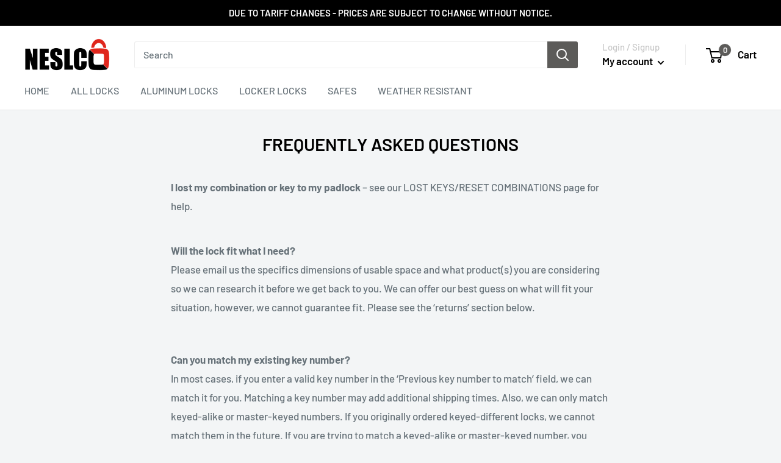

--- FILE ---
content_type: text/javascript
request_url: https://neslco.com/cdn/shop/t/2/assets/scqb-tmp-2017210342.js?v=92282715257387127471675276411
body_size: 207
content:
var qi_2017210342='[base64]';

--- FILE ---
content_type: text/javascript
request_url: https://neslco.com/cdn/shop/t/2/assets/custom.js?v=230683023318840961675276408
body_size: -491
content:
jQuery("input.csutom.form-control").length&&$(".cart-popup-btn").on("click",function(e){e.preventDefault(),jQuery(".csutom.form-control ").hasClass("is-filled")?($(".product-form__add-button.button").click(),console.log("step 1")):(console.log("step 2"),$("div.confirm-box").removeClass("disabled"))}),$(".key_number_empty").on("click",function(e){$(".product-form__add-button.button").click(),$(".confirm-box").addClass("disabled")}),$(".key_number_fill").on("click",function(e){$(".confirm-box").addClass("disabled")});
//# sourceMappingURL=/cdn/shop/t/2/assets/custom.js.map?v=230683023318840961675276408
